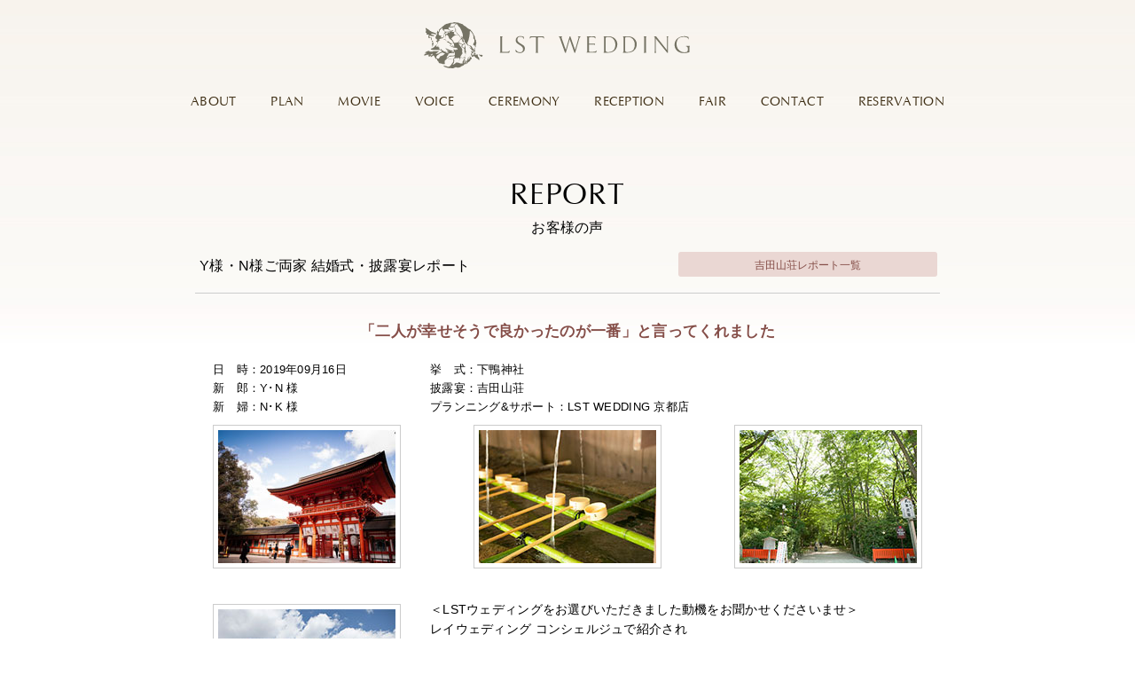

--- FILE ---
content_type: text/html
request_url: https://www.lst.jp/report/?mode=main&category=yoshidasanso&id=201909161923&year=2019&month=09
body_size: 4484
content:
<!DOCTYPE html PUBLIC "-//W3C//DTD XHTML 1.0 Transitional//EN" "http://www.w3.org/TR/xhtml1/DTD/xhtml1-transitional.dtd">
<html xmlns="http://www.w3.org/1999/xhtml" xml:lang="ja" lang="ja">
<head>
<meta http-equiv="Content-Type" content="text/html; charset=Shift_JIS">
<meta http-equiv="Content-Script-Type" content="text/JavaScript" />
<meta http-equiv="Content-Style-Type" content="text/css" />
<meta name="robots" content="index, follow, noarchive, noimageindex">
<meta name="Description" content="レイウェディング コンシェルジュで紹介され 初めて会場見学に行ったときの榊さんの対応がとても良く また 神社での挙式実績が多かったので LSTウェディングを選びました  ＜結婚式会場を「下鴨神社」に決められましたポイントをお聞かせくださいませ＞ 下鴨神社が元々好きな場所�" />
<meta name="Keywords" content="吉田山荘,京都,東京,和婚,結婚式レポート,披露宴レポート,会食,口コミ,結婚式,披露宴" />
<title>2019年09月16日 Y様・N様ご両家｜吉田山荘の結婚式・披露宴レポート【LST WEDDING】</title>
<link rel="shortcut icon" href="/images/favicon.ico" type="image/x-icon" />
 <link rel="apple-touch-icon-precomposed" href="/images/apple-touch-icon-152x152.png" sizes="152x152" type="image/png" />
 <link rel="icon" href="/images/favicon-192x192.png" sizes="192x192" type="image/png" />
 
 <!-- Meta Pixel Code -->
 <script>
 !function(f,b,e,v,n,t,s)
 {if(f.fbq)return;n=f.fbq=function(){n.callMethod?
 n.callMethod.apply(n,arguments):n.queue.push(arguments)};
 if(!f._fbq)f._fbq=n;n.push=n;n.loaded=!0;n.version='2.0';
 n.queue=[];t=b.createElement(e);t.async=!0;
 t.src=v;s=b.getElementsByTagName(e)[0];
 s.parentNode.insertBefore(t,s)}(window, document,'script',
 'https://connect.facebook.net/en_US/fbevents.js');
 fbq('init', '966298405301358');
 fbq('track', 'PageView');
 </script>
 <noscript><img height="1" width="1" style="display:none" src="https://www.facebook.com/tr?id=966298405301358&ev=PageView&noscript=1" /></noscript>
 <!-- End Meta Pixel Code -->

<meta name="viewport" content="width=device-width, initial-scale=1, shrink-to-fit=no" />
 <meta name="format-detection" content="telephone=no" />
 <meta http-equiv="x-ua-compatible" content="ie=edge" />
 
 <link href="/library/common.css" rel="stylesheet" type="text/css" media="all" />

<link href="index.css" rel="stylesheet" type="text/css" media="all" />
<script language="JavaScript" type="text/javascript" src="/library/js/jquery.js"></script>
<script language="JavaScript" type="text/javascript" src="/library/js/common.js"></script>
<script language="JavaScript" type="text/javascript" src="/library/js/lazyload.min.js"></script>
<!-- Global site tag (gtag.js) - Google Analytics -->
 <script async src="https://www.googletagmanager.com/gtag/js?id=UA-21559494-8"></script>
 <script>
 	window.dataLayer = window.dataLayer || [];
 	function gtag(){dataLayer.push(arguments);}
 	gtag('js', new Date());
 
 	gtag('config', 'UA-21559494-8');
 	gtag('config', 'AW-1055847895');
 </script>
</head>

<body>
<div id='container'>
<!-- header -->
<div id="header">
 	<h1 class="head_logo"><a href="/"><img src="../report/images/logo_lst.svg" alt="LST WEDDING" border="0" /></a></h1>
 </div>
<!-- /header -->
<!-- main menu -->
<nav id="main_menu">
 	<ul>
 		<li><a href="/about/">ABOUT</a></li>
 		<li><a href="/plan/">PLAN</a></li>
 		<li><a href="/movie/">MOVIE</a></li>
 		<li><a href="/voice/">VOICE</a></li>
 		<li><a href="/venue_category/ceremony/">CEREMONY</a></li>
 		<li><a href="/venue_category/reception/">RECEPTION</a></li>
 		<li><a href="/fair/">FAIR</a></li>
 		<li><a href="/contact/">CONTACT</a></li>
 		<li><a href="/contact/form_reservation/">RESERVATION</a></li>
 	</ul>
 </nav>
<!-- /main menu -->

<!-- main contents -->
<div id="main_contents">

	<h1 class="title">
		REPORT
		<span>お客様の声</span>
	</h1>
	<div class="block_link">
		<ul>
			<li><a href="javascript:history.back();">吉田山荘レポート一覧</a></li>
		</ul>
	</div>
	<h2 class="title_sub" style="float: left; margin-left: 10px; margin-top: 5px;">Y様・N様ご両家 結婚式・披露宴レポート</h2>
	<!-- contents -->
	<div class="trim">
		<table border="0" cellpadding="0" cellspacing="0" class="preview_box">
			<tr>
				<td colspan="3" class="block_read">「二人が幸せそうで良かったのが一番」と言ってくれました</td>
			</tr>
			<tr>
				<td class="block_data">
					日　時：2019年09月16日<br />
					新　郎：Y･N 様<br />
					新　婦：N･K 様
				</td>
				<td colspan="2" nowrap class="block_data">
					挙　式：下鴨神社<br />
					披露宴：吉田山荘<br />
					プランニング&amp;サポート：LST WEDDING 京都店
				</td>
			</tr>
			<tr>
				<td class="block_image_left"><img data-src="maindata/2019/09/201909161923/2.jpg" width="200" height="150" src="/images/preloader.svg" class="lazyload" /></td>
				<td class="block_image_center"><img data-src="maindata/2019/09/201909161923/3.jpg" width="200" height="150" src="/images/preloader.svg" class="lazyload" /></td>
				<td class="block_image_right"><img data-src="maindata/2019/09/201909161923/4.jpg" width="200" height="150" src="/images/preloader.svg" class="lazyload" /></td>
			</tr>
			<tr>
				<td class="block_image_leftside">
					<img data-src="maindata/2019/09/201909161923/5.jpg" width="200" height="150" src="/images/preloader.svg" class="lazyload" /><br />
					<img data-src="maindata/2019/09/201909161923/6.jpg" width="200" height="150" src="/images/preloader.svg" class="lazyload" /><br />
					<img data-src="maindata/2019/09/201909161923/7.jpg" width="200" height="150" src="/images/preloader.svg" class="lazyload" /><br />
					<img data-src="maindata/2019/09/201909161923/8.jpg" width="200" height="150" src="/images/preloader.svg" class="lazyload" /><br />
				</td>
				<td colspan="2" class="block_text"><p>＜LSTウェディングをお選びいただきました動機をお聞かせくださいませ＞<br>レイウェディング コンシェルジュで紹介され<br>初めて会場見学に行ったときの榊さんの対応がとても良く<br>また 神社での挙式実績が多かったので LSTウェディングを選びました<br><br>＜結婚式会場を「下鴨神社」に決められましたポイントをお聞かせくださいませ＞<br>下鴨神社が元々好きな場所で 広くて落ち着いた雰囲気が良かったです<br><br>＜ご披露宴会場を「吉田山荘」に決められましたポイントをお聞かせくださいませ＞<br>人数と部屋の大きさがぴったりで お庭や建物の雰囲気が素敵でした <br><br>＜挙式のご感想をお聞かせくださいませ＞<br>厳かで良かったです<br><br>＜ご披露宴ご感想をお聞かせくださいませ＞<br>皆さん お料理や会場 衣装を褒めてくれ 喜んでくれてよかったです<br><br>＜特に心に残っているシーンをお聞かせくださいませ＞<br>親族のスピーチでみんな突然お願いしたのにもかかわらず<br>喜んで話してくれて 面白いエピソードも話してくれたことです<br><br>＜ゲストの皆様からの感想等がございましたら、お聞かせくださいませ＞<br>「二人が幸せそうで良かったのが一番」や<br>「ご飯が美味しかった」と言ってくれました<br><br>＜LSTのご婚礼サポートはいかがでしたでしょうか ご意見・ご感想をお聞かせくださいませ＞<br>準備が滞ることも多かったのに 丁寧にサポートして頂きました<br>また 私たちの細かい要望も叶えて頂きました<br><br>＜担当プランナーへメッセージがございましたらご記入をお願い申し上げます＞<br>式までの準備期間も 当日もとても愉しかったです<br>それも LSTの皆様がいつも親身に話を聞いて <br>力を尽くして下さったお陰と とても感謝しております<br><br><br></p></td>
			</tr>
			<tr>
				<td colspan="3" class="block_planner">
					<h3 class="title_sub" style="margin-left:0px; border-top: 1px solid #CCC; padding-top: 30px; padding-bottom: 20px; margin-top:0px; font-weight: bold;">LST WEDDING 担当プランナー</h3>
					Y様 K様<br>この度はご結婚 誠におめでとうございます<br><br>素敵なご縁で Y様 K様のたいせつなご結婚式を<br>サポートさせて頂けましたこと スタッフ一同心より感謝申し上げます<br>担当プランナー 榊への温かいお言葉も頂戴しまして<br>誠にありがとうございます<br><br>お二人はもちろん ゲストの皆様からも<br>お慶びの声を頂けまして何より嬉しく存じます<br><br>これからも Y様ご夫婦の末永いお幸せを心よりお祈り申し上げます<br><br>LST WEDDING スタッフ一同
				</td>
			</tr>
			<tr>
				<td class="block_image_left"><img data-src="maindata/2019/09/201909161923/9.jpg" width="200" height="150" src="/images/preloader.svg" class="lazyload" /></td>
				<td class="block_image_center"><img data-src="maindata/2019/09/201909161923/10.jpg" width="200" height="150" src="/images/preloader.svg" class="lazyload" /></td>
				<td class="block_image_right"><img data-src="maindata/2019/09/201909161923/11.jpg" width="200" height="150" src="/images/preloader.svg" class="lazyload" /></td>
			</tr>
		</table>
	</div>

	<div class="read_lower"><p>※当ホームページの文章、映像、画像等の著作権は、当社に帰属します。<br />
			※当ホームページの情報を事前の承認なく、複製・配信等の行為をすることはかたくお断りいたします。</p></div>
</div>
<!-- /main contents -->
</div>

<!-- footer -->
 <div id="pagetop">
 	<div class="pagetop_btn">
 		<a href="#top" class="arrow"><span class="pagetop_mark">▲</span><span class="pagetop_txt">&nbsp;PAGE TOP</span></a>
 	</div>
 </div>
 <div id="footer">
 	<div class="inner">
 		<p><a href="/"><img src="../report/images/logo_lst.svg" alt="LST WEDDING" border="0" /></a></p>
 		<div class="foot_txt">
 			<!--<div class="sns_block">
 				<a href="https://www.facebook.com/LSTWEDDING/" target="_blank"><img src="/images/icon_facebook.svg" alt="Facebook" /></a><a href="https://www.instagram.com/lst_wedding/" target="_blank"><img src="/images/icon_instagram.svg" alt="Instagram" /></a>
 			</div>-->
 			<h3>SEN KYOTO 株式会社</h3>
 			<div class="footer_link">
 				<p><a href="/access/">アクセス</a>｜<a href="https://kyoto.lst.jp/recruit/" target="_blank">採用情報</a><span class="hidden_sp">｜</span><br class="hidden"><a href="https://sen-group.jp/outline/" target="_blank">会社概要</a>｜<a href="/privacy/">プライバシーポリシー</a></p>
 			</div>
 			<p>
 				〒600-8014 京都市下京区木屋町通松原上る
 				<span class="br">
 					 2丁目和泉屋町164番地
 				</span>
 			</p>
 			<p>
 				TEL : <a href="tel:075-351-6611" onclick="gtag('event', '電話番号をクリック', {'event_category': 'サイトからのお問い合わせ','event_label': 'LST 京都店'});">075-351-6611</a>　FAX : 075-351-6612
 				<span class="disappear">
 					　E-mail : <a href="mailto:salon@lst.jp" onclick="gtag('event', 'メールアドレスをクリック', {'event_category': 'サイトからのお問い合わせ','event_label': 'LST WEDDING'});">salon@lst.jp</a>
 				</span>
 			</p>
 			<p>営業時間 10:00～18:00（火曜日定休日）</p>
 		</div>
 		<p class="copyright">
 			Copyright &copy;
 			<script type="text/javascript">
 				document.write("2004 - " + new Date().getFullYear());
 			</script>
 			 SEN KYOTO All Rights Reserved.
 		</p>
 	</div>
 </div>
 <!-- footer -->

<script>
	lazyload();
</script>
</body>
</html>
